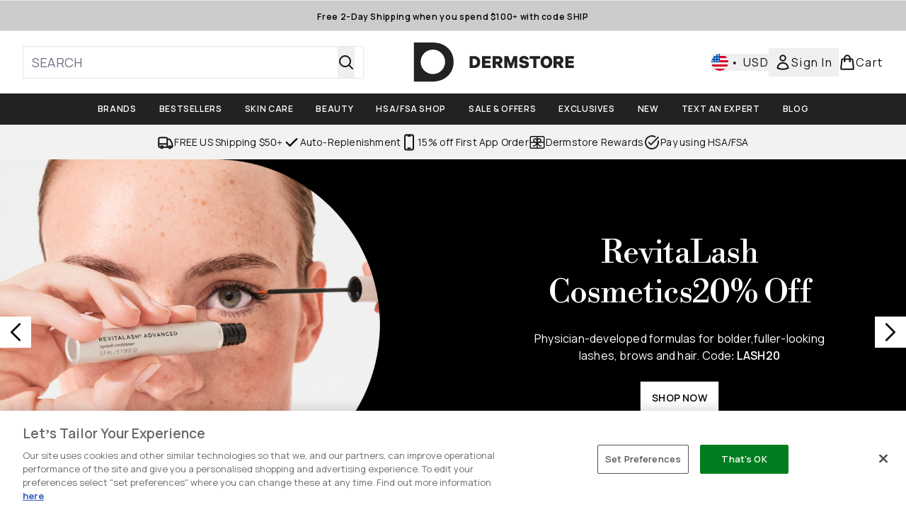

--- FILE ---
content_type: application/x-javascript
request_url: https://www.dermstore.com/ssr-assets/hoisted.BBoQ1cpF.js
body_size: -109
content:
import{i}from"./gtmReviews.DM15Qbgu.js";import"./HeaderAllBrands.astro_astro_type_script_index_0_lang.BPrP6LOM.js";import"./hoisted.BSvrTMV2.js";import"./hoisted.DbN_s2PI.js";import"./hoisted.BcKJyKnj.js";import"./hoisted.BvVr0gRp.js";import"./hoisted.BsjIgOh8.js";import"./hoisted.B6_cJkvA.js";import"./EmailWhenInStockModal.astro_astro_type_script_index_0_lang._P6CAASD.js";import"./VideoTranscriptModal.astro_astro_type_script_index_0_lang.DzrTzdrs.js";import"./formValidation.BG0L7xib.js";import"./index.DZ6IlRD6.js";import"./basketPage.DhXQSV5D.js";import"./accordionItem.CWhAfE-2.js";import"./recaptcha.CWNNhFz_.js";import"./provenance.BZIpCnq5.js";import"./formatPrice.Xa_Un82O.js";i();
